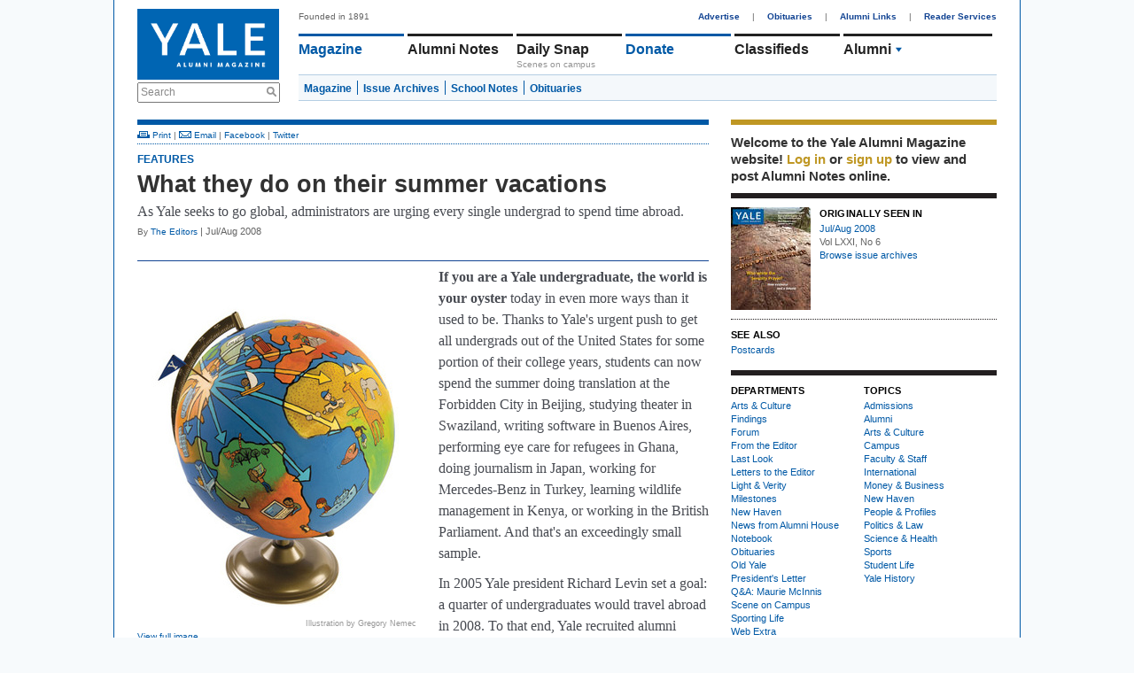

--- FILE ---
content_type: text/html; charset=utf-8
request_url: https://www.yalealumnimagazine.com/articles/2111-what-they-do-on-their-summer-vacations
body_size: 7519
content:
<!DOCTYPE html PUBLIC "-//W3C//DTD XHTML 1.0 Transitional//EN"
       "http://www.w3.org/TR/xhtml1/DTD/xhtml1-transitional.dtd">

<html xmlns="http://www.w3.org/1999/xhtml" xml:lang="en" lang="en">
<head>
  <meta http-equiv="content-type" content="text/html;charset=UTF-8" />
  <title>What they do on their summer vacations | Features | Yale Alumni Magazine</title>
<meta name="csrf-param" content="authenticity_token" />
<meta name="csrf-token" content="LIZZkDYwBHLhQw94fppCpZfp9MoWhb+ZZSY9gsfCs9GWGM/3RRmlEvU7FfF6KRyyCR0xYENEja+y6Vif5x0SJA==" />
<script>
  function GA_googleFillSlot(data) {
    // Define function for clients with ad blockers. Without ad blockers this
    // will be overriden by Google
  }
</script>
<script src="/assets/application-4fa8524d19f9b16de1148dd4e12ceaf6.js"></script>
<script src="//partner.googleadservices.com/gampad/google_service.js"></script>
<script async='async' src='https://securepubads.g.doubleclick.net/tag/js/gpt.js'></script>
<script>
  var googletag = googletag || {};
  googletag.cmd = googletag.cmd || [];
</script>
<script>
    googletag.cmd.push(function() {
    // Collapse unfilled placements
    googletag.pubads().collapseEmptyDivs();
  
    // Define the ad slots
    googletag.defineSlot('/1091102/leaderboard', [728, 90], 'div-gpt-ad-1549902195738-0').addService(googletag.pubads());
    googletag.defineSlot('/1091102/medium_rectangle', [300, 250], 'div-gpt-ad-1523642921485-0').addService(googletag.pubads());
    googletag.defineSlot('/1091102/medium_rectangle2', [300, 250], 'div-gpt-ad-1522953141467-0').addService(googletag.pubads());
    googletag.defineSlot('/1091102/medium_rectangle3', [300, 250], 'div-gpt-ad-1522953262864-0').addService(googletag.pubads());
    googletag.defineSlot('/1091102/halfpage_300x600', [300, 600], 'div-gpt-ad-1535038833866-0').addService(googletag.pubads());
  
    // Fill all ads at once
    googletag.pubads().enableSingleRequest();
  
    // Fire when ready
    googletag.enableServices();
  });
</script>
<script>
  GS_googleAddAdSenseService("ca-pub-3148622329363850");
  GS_googleEnableAllServices();
</script>
<script>
  GA_googleAddSlot('ca-pub-3148622329363850', 'leaderboard');
  GA_googleAddSlot('ca-pub-3148622329363850', 'homepage1');
  GA_googleAddSlot('ca-pub-3148622329363850', 'medium_rectangle');
  GA_googleAddSlot('ca-pub-3148622329363850', 'homepage2');
  GA_googleAddSlot('ca-pub-3148622329363850', 'homepage3');
</script>
<script>
  GA_googleFetchAds();
</script>
<link rel="stylesheet" media="screen" href="//maxcdn.bootstrapcdn.com/font-awesome/4.2.0/css/font-awesome.min.css" />
<link rel="stylesheet" media="all" href="/assets/application-a82e96dd9b6285e1c2bdae9654f5b8db.css" />
<link rel="stylesheet" media="print" href="/assets/print-67f069cb3a5e1b3050ef647a3a809d3c.css" />
<script>
  var authenticity_token = "sYXF07g/Bi8Xjx659VoHRO9d6siqtlNJr0KrQ7AjeZsLG1O0yxanTwP3BDDx6VlTcakvYv93YX94jc5ekPzYbg==";
</script>
<script async src='https://www.googletagmanager.com/gtag/js?id=G-2PFMJ4VYHL'></script>
<script>
  window.dataLayer = window.dataLayer || [];
  function gtag(){dataLayer.push(arguments);}
  gtag('js', new Date());
  
  gtag('config', 'G-2PFMJ4VYHL');
</script>
<!-- / Facebook Open Graph Data -->
<meta content='What they do on their summer vacations' property='og:title'>
<meta content='article' property='og:type'>
<meta content='https://www.yalealumnimagazine.com/articles/2111-what-they-do-on-their-summer-vacations' property='og:url'>
<meta content='As Yale seeks to go global, administrators are urging every single undergrad to spend time abroad.' property='og:description'>
<meta content='https://www.yalealumnimagazine.com//uploads/images/2700027/1335800068/students_globe_350x440_0_37_645.jpg' property='og:image'>


</head>
<body class="articles-show">
  <div id="global_spinner" style="display:none;"><img src="/assets/ajax_spinner-ca4743f6b0e635f223e479c525a1a872.gif" alt="Ajax spinner" /> loading</div>
  
  <div id="wrapper">
    <div id="header">
  <div id="header_left">
    <a href="/"><img id="logo" src="/assets/logo-145096eabae02a1a8f1b4c65b85227d9.jpg" alt="Logo" /></a>
    <div class="search_container">
      <form action="/search" accept-charset="UTF-8" method="get"><input name="utf8" type="hidden" value="&#x2713;" />
        <label class="infield" for="site_search">Search</label>
        <img src="/assets/design/search_gray-a9af5fdf9165eedba877fcc37e0b71ec.png" alt="Search gray" />
        <input type="text" name="site_search" id="site_search" required="required" />
        <input type="submit" name="commit" value="Search" style="display: none;" />
        <script>
//<![CDATA[

          Yam.Search.init();

//]]>
</script></form>    </div>
  </div>
  <div id="header_right">
    <span id="tagline">Founded in 1891</span>
    <div id="top_nav">
      <a href="/advertise">Advertise</a> |
      <a href="/obituaries">Obituaries</a> |
      <a href="/alumni-links">Alumni Links</a> |
      <a href="/reader-services" class="last">Reader Services</a>
    </div>
    <ul id='main_nav'>
<li class='menu magazine_nav_item' data-section='magazine'>
<a href="/magazine">Magazine</a>
</li>
<li class='alumni_notes_nav_item menu' data-section='alumni_notes'>
<a href="/notes">Alumni Notes</a>
<div class='nav_item_caption' id='notes_excerpt'>
</div>
</li>
<li class='menu blogs_nav_item' data-section='blogs'>
<a href="/blogs">Daily Snap</a>
<div class='nav_item_caption'>
Scenes on campus
</div>
</li>
<li class='menu donate_nav_item' data-section='donate'>
<a href="/donate">Donate</a>
</li>
<li class='menu classifieds_nav_item' data-section='classifieds'>
<a href="/classifieds">Classifieds</a>
</li>
<li class='menu topics_nav_item' data-section='topics'>
<ul id='topics_menu'>
<li class='topic_menu_item hidden_topic_menu_item'>
<a class="topic_link" href="/magazine/topics/admissions">Admissions</a>
<img class="topic_arrow_image" src="/assets/topic_arrow_down-f9bdc36a03c9878f1142565f9c1c5d49.png" alt="Topic arrow down" />
</li>
<li class='topic_menu_item active_topic_menu_item'>
<a class="topic_link" href="/magazine/topics/yalies">Alumni</a>
<img class="topic_arrow_image" src="/assets/topic_arrow_down-f9bdc36a03c9878f1142565f9c1c5d49.png" alt="Topic arrow down" />
</li>
<li class='topic_menu_item hidden_topic_menu_item'>
<a class="topic_link" href="/magazine/topics/arts">Arts &amp; Culture </a>
<img class="topic_arrow_image" src="/assets/topic_arrow_down-f9bdc36a03c9878f1142565f9c1c5d49.png" alt="Topic arrow down" />
</li>
<li class='topic_menu_item hidden_topic_menu_item'>
<a class="topic_link" href="/magazine/topics/campus">Campus</a>
<img class="topic_arrow_image" src="/assets/topic_arrow_down-f9bdc36a03c9878f1142565f9c1c5d49.png" alt="Topic arrow down" />
</li>
<li class='topic_menu_item hidden_topic_menu_item'>
<a class="topic_link" href="/magazine/topics/faculty">Faculty &amp; Staff</a>
<img class="topic_arrow_image" src="/assets/topic_arrow_down-f9bdc36a03c9878f1142565f9c1c5d49.png" alt="Topic arrow down" />
</li>
<li class='topic_menu_item hidden_topic_menu_item'>
<a class="topic_link" href="/magazine/topics/world">International</a>
<img class="topic_arrow_image" src="/assets/topic_arrow_down-f9bdc36a03c9878f1142565f9c1c5d49.png" alt="Topic arrow down" />
</li>
<li class='topic_menu_item hidden_topic_menu_item'>
<a class="topic_link" href="/magazine/topics/business">Money &amp; Business</a>
<img class="topic_arrow_image" src="/assets/topic_arrow_down-f9bdc36a03c9878f1142565f9c1c5d49.png" alt="Topic arrow down" />
</li>
<li class='topic_menu_item hidden_topic_menu_item'>
<a class="topic_link" href="/magazine/topics/newhaven">New Haven</a>
<img class="topic_arrow_image" src="/assets/topic_arrow_down-f9bdc36a03c9878f1142565f9c1c5d49.png" alt="Topic arrow down" />
</li>
<li class='topic_menu_item hidden_topic_menu_item'>
<a class="topic_link" href="/magazine/topics/profiles">People &amp; Profiles</a>
<img class="topic_arrow_image" src="/assets/topic_arrow_down-f9bdc36a03c9878f1142565f9c1c5d49.png" alt="Topic arrow down" />
</li>
<li class='topic_menu_item hidden_topic_menu_item'>
<a class="topic_link" href="/magazine/topics/law">Politics &amp; Law</a>
<img class="topic_arrow_image" src="/assets/topic_arrow_down-f9bdc36a03c9878f1142565f9c1c5d49.png" alt="Topic arrow down" />
</li>
<li class='topic_menu_item hidden_topic_menu_item'>
<a class="topic_link" href="/magazine/topics/medicine">Science &amp; Health</a>
<img class="topic_arrow_image" src="/assets/topic_arrow_down-f9bdc36a03c9878f1142565f9c1c5d49.png" alt="Topic arrow down" />
</li>
<li class='topic_menu_item hidden_topic_menu_item'>
<a class="topic_link" href="/magazine/topics/sports">Sports</a>
<img class="topic_arrow_image" src="/assets/topic_arrow_down-f9bdc36a03c9878f1142565f9c1c5d49.png" alt="Topic arrow down" />
</li>
<li class='topic_menu_item hidden_topic_menu_item'>
<a class="topic_link" href="/magazine/topics/students">Student Life</a>
<img class="topic_arrow_image" src="/assets/topic_arrow_down-f9bdc36a03c9878f1142565f9c1c5d49.png" alt="Topic arrow down" />
</li>
<li class='topic_menu_item hidden_topic_menu_item'>
<a class="topic_link" href="/magazine/topics/yalehistory">Yale History</a>
<img class="topic_arrow_image" src="/assets/topic_arrow_down-f9bdc36a03c9878f1142565f9c1c5d49.png" alt="Topic arrow down" />
</li>

</ul>
</li>
</ul>
<div class='sub_nav_menus'>
<div id="sub_nav" class="alumni_notes_sub_nav sub_nav" data-enabled="true" data-section="alumni_notes" data-default-sub-nav="false" data-require-login="true"><a not_selected_on="/notes/new" class="" href="/notes">Alumni Notes</a>
<a class="" not_selected_on="" href="/notes/new">Add a Note</a>
<a class="" not_selected_on="" href="/secretaries_columns">Secretaries&#39; Columns</a>
<a class="" not_selected_on="" href="/grad_school_columns">Grad School Columns</a>
<a class="" not_selected_on="" href="/obituaries">Obituaries</a>
<a class="last" not_selected_on="" href="/my/settings">Settings</a>
</div> <div id="sub_nav" class="magazine_sub_nav sub_nav" data-enabled="true" data-section="magazine" data-default-sub-nav="true" data-require-login="false"><a class="" not_selected_on="" href="/magazine">Magazine</a>
<a class="" not_selected_on="" href="/issues">Issue Archives</a>
<a class="" not_selected_on="" href="/school_notes">School Notes</a>
<a class="last" not_selected_on="" href="/obituaries">Obituaries</a>
</div> <div id="sub_nav" class="events_sub_nav sub_nav" data-enabled="true" data-section="events" data-default-sub-nav="false" data-require-login="false"><a not_selected_on="/events/new" class="" href="/events">Upcoming Events</a>
<a class="last" not_selected_on="" href="/event_submissions/new">Submit an Event</a>
</div>
</div>
<script>
  Yam.mainNav = new Yam.MainNav({
    $container: jQuery('#header_right'),
    loggedIn: false
  })
</script>

  </div>
</div>

    <!-- /1091102/leaderboard -->
<div id='div-gpt-ad-1549902195738-0' style='height:90px; width:728px;'>
  <script>
   googletag.cmd.push(function() { googletag.display('div-gpt-ad-1549902195738-0'); });
  </script>
</div>

    <table cellspacing="0" cellpadding="0" id="content">
      <tr>
        <td>
          <div id="two_column_1" class="clearfix">
            <div id='flash'>
</div>

            <script>
  window.fbAsyncInit = function() {
    FB.init({
      appId      : '315073348659881',
      xfbml      : true,
      version    : 'v2.6'
    });
  };

  (function(d, s, id){
     var js, fjs = d.getElementsByTagName(s)[0];
     if (d.getElementById(id)) {return;}
     js = d.createElement(s); js.id = id;
     js.src = "//connect.facebook.net/en_US/sdk.js";
     fjs.parentNode.insertBefore(js, fjs);
   }(document, 'script', 'facebook-jssdk'));
</script>


<div class='blue_container'>
<span class='article' id='article_2111'>
<div class='top_links'><a href="javascript:window.print();"><img src="/assets/design/ico_print-65eb2fc3cc65827a7db69fe50e29edc7.png" alt="Ico print" /> Print</a> | <a target="_blank" href="mailto:?body=Check%20out%20this%20article%20from%20the%20Yale%20Alumni%20Magazine%3A%20https%3A%2F%2Fwww.yalealumnimagazine.com%2Farticles%2F2111-what-they-do-on-their-summer-vacations&amp;subject=What%20they%20do%20on%20their%20summer%20vacations"><img src="/assets/design/ico_email-76d6955bccb63bfff7d281ed5db929e5.png" alt="Ico email" /> Email</a> | <a id="Article_top_facebook_2111" data-title="What they do on their summer vacations" data-share="facebook" data-url="https://yalealumnimagazine.com/articles/2111-what-they-do-on-their-summer-vacations" href="javascript:void(0);">Facebook</a> | <a class="share_on_twitter" name="What they do on their summer vacations" id="Article_top_twitter_2111" target="_blank" href="/articles/2111-what-they-do-on-their-summer-vacations">Twitter</a></div>

<div id='article_view'>
<h3>
<a href="https://www.yalealumnimagazine.com/magazine/departments/features">features</a>
</h3>
<h1>What they do on their summer vacations</h1>
<div id='article_subheading'><p>As Yale seeks to go global, administrators are urging every single undergrad to spend time abroad.</p></div>
<div class='article_authors' id='article_links'>
<span class="author_names">By <a href="/authors/394">The Editors</a></span>
 | 
Jul/Aug 2008
</div>

<div class='first' id='body_copy'>
<div>
<div class='pagebreak_block clearfix' id='page_container'>
<span style="width:315px; float:left; margin-right: 25px"><a class="full_image" rel="lightbox" href="/uploads/images/2700027/1335800068/students_globe.jpg"
        ><img class="" style="" id="" src="/uploads/images/2700027/1335800068/students_globe_350x440_0_37_315.jpg" alt="Illustration by Gregory Nemec" /></a><h4 class="image_credits">Illustration by Gregory Nemec</h4><h4 style="width:315px;" class="image_caption">
    <a class="full_image" rel="lightbox" href="/uploads/images/2700027/1335800068/students_globe.jpg"
        >View full image</a></h4></span><div id="sidebar_container" class="clearfix"><div class="sidebar_block"><p><b>Where in the world is Elihu Yale?</b></p>
<p>1,600 Yale students traveled abroad in the previous academic year. If they had left footprints, here's where you'd find them.</p><span style="width:145px; float:left; margin-right: 25px"><a class="full_image" rel="lightbox" href="/uploads/images/2700027/1335803524/students_chart.jpg"
        ><img class="" style="" id="" src="/uploads/images/2700027/1335803524/students_chart_959x532_118_181_145.jpg" alt="" /></a><h4 class="image_credits"></h4><h4 style="width:145px;" class="image_caption">
    <a class="full_image" rel="lightbox" href="/uploads/images/2700027/1335803524/students_chart.jpg"
        >View full image</a></h4></span></div></div><p><b>If you are a Yale undergraduate, the world is your  oyster</b> today in even more ways than it used to be. Thanks to Yale's urgent push  to get all undergrads out of the United States for some portion of their  college years, students can now spend the summer doing translation at the  Forbidden City in Beijing, studying theater in Swaziland, writing software in  Buenos Aires, performing eye care for refugees in Ghana, doing journalism in  Japan, working for Mercedes-Benz in Turkey, learning wildlife management in Kenya,  or working in the British Parliament. And that's an exceedingly small sample.</p>
<p>In 2005 Yale president Richard Levin set a goal: a  quarter of undergraduates would travel abroad in 2008. To that end, Yale  recruited alumni around the world to host summer internships, doubled the  number of Yale summer session courses taught overseas, and made it easier for  students to apply for Yale course credit for study in another country. A raft  of scholarships and financial aid options are available, including grants to  fund the tuition contribution financial aid students are required to make from  their summer earnings. And the number of undergrads going abroad has ballooned:  from 18 students in the alumni-run "Bulldogs" internships in 2003 to 199 last  year, and from 20 students in Yale's international summer courses in 2001 to  247 last year. Even semester study abroad, not usually popular with  undergraduates, grew from 144 students in 2005-06 to 199 last year.</p>
<p>Elite universities everywhere in the United States  are globalizing their research, their faculty, and even their campuses. New  York University is establishing a branch in Abu Dhabi; Georgetown and Carnegie  Mellon have offshoots in Qatar. Sending students abroad is a big part of this  competition. It also has a pedagogical purpose. Jane Edwards, Yale College  associate dean for international affairs, points out that all Yale students  today are likely to engage with people of other nationalities during their  lives, even if they never travel. Research suggests, she says, that time abroad  helps students understand that different cultures make different assumptions,  and that "it's possible to negotiate and to create a space for oneself which  allows for the constant contact of different viewpoints." She considers it  Yale's educational obligation to give students "every opportunity to prepare  themselves to live happily and productively in the globalized world."</p>
<p>The rush to get students out of the country has  caused a few glitches at Yale; one student told the <i>Yale Herald</i> that last summer she e-mailed the  English-language newspaper in Ghana where she was slated to start work, only to  be told that the paper had never heard of her and didn't accept foreign  interns. Edwards concedes that "if you are growing programs really quickly, the  first year of any program will have some wrinkles in it." But she says the  Ghana program has been improved and is still online, with seven students there  this year.</p>
<p>The professional schools have embraced student  globalism too. Students and faculty of the School of Music will take part in a  "musicathlon" of concerts the school arranged with Beijing's Central  Conservatory of Music for the Beijing Olympics. The architecture school sends  students abroad for course design projects -- a peace park in Israel, a museum of  fashion in Milan. The School of Management requires every student to sign up  for an international business experience over winter break.</p>
<p>Has Yale hit its target? Pretty close. Last year,  1,095 undergraduates traveled. This year the count will be 1,200, out of 5,275  total.</p>
<p>In this issue, the <i>Yale Alumni Magazine</i> surveys the available numbers on  student travel in all schools, summertime and term-time. We also feature  <a href="/articles/students_postcards.html">stories by four undergrads</a> about their summers last year -- not just overseas,  but, as a reality check, also in the States. Creating space for oneself, after  all, continues to happen at home. &nbsp;</p>
<p><a href="#top"></a></p>
</div>
</div>
</div>

<div class='bottom_links'><a href="javascript:window.print();"><img src="/assets/design/ico_print-65eb2fc3cc65827a7db69fe50e29edc7.png" alt="Ico print" /> Print</a> | <a target="_blank" href="mailto:?body=Check%20out%20this%20article%20from%20the%20Yale%20Alumni%20Magazine%3A%20https%3A%2F%2Fwww.yalealumnimagazine.com%2Farticles%2F2111-what-they-do-on-their-summer-vacations&amp;subject=What%20they%20do%20on%20their%20summer%20vacations"><img src="/assets/design/ico_email-76d6955bccb63bfff7d281ed5db929e5.png" alt="Ico email" /> Email</a> | <a id="Article_bottom_facebook_2111" data-title="What they do on their summer vacations" data-share="facebook" data-url="https://yalealumnimagazine.com/articles/2111-what-they-do-on-their-summer-vacations" href="javascript:void(0);">Facebook</a> | <a class="share_on_twitter" name="What they do on their summer vacations" id="Article_bottom_twitter_2111" target="_blank" href="/articles/2111-what-they-do-on-their-summer-vacations">Twitter</a></div>

</div>
<div class='wide_comments' id='comments_container'>
<a name='comments'></a>
<em class='comments_disabled_notification'>
The comment period has expired.
</em>

</div>
</span>
</div>
<script>
  Event.observe(window, 'load', function(){
    var page = 1;
  
    $$('.pagebreak_block').each(function(e) {
      e.id = "page_" + page;
      if (page == 1) {
        e.show();
      }
      page = page + 1;
    });
  });
</script>

          </div>
        </td>
        <td>
          <div id="two_column_2" class="clearfix">
              <div id="right_sidebar">
    <div id="member_box" class="right_sidebar_box">  <div id="login_message">
    Welcome to the Yale Alumni
    Magazine website!
      <a data-remote="true" data-method="get" href="/member_session/new">Log in</a>
       or <a href="/signup">sign up</a>
      to view and post Alumni Notes online.
  </div>
</div>


        <div id="current_issue_box" class="right_sidebar_box">  <a href="/issues/75"><img class="" style="" id="" src="/uploads/images/2600026/1335796402/2008julyaug_603x780_0_0_90.jpg" alt="" /></a>
  <div class="current_issue_container">
    <h3>Originally Seen In</h3>
    <a class="text_link" href="/issues/75">Jul/Aug 2008</a>
    <div>Vol LXXI, No 6</div>
    <a class="text_link" href="/issues">Browse issue archives</a>
  </div>
</div>

        <div id="see_also_box" class="right_sidebar_box">  <h3>See also</h3>
  <p><a href="/articles/2142">Postcards</a></p>
</div>

        <div id="departments_and_topics_box" class="right_sidebar_box"><table class="departments_and_topics" cellspacing="0" cellpadding="0">
  <tr>
    <td>
      <h3 class="uppercased">Departments</h3>
      <ul>
          <li><a href="/magazine/departments/arts">Arts &amp; Culture</a></li>
          <li><a href="/magazine/departments/findings">Findings</a></li>
          <li><a href="/magazine/departments/forum">Forum</a></li>
          <li><a href="/magazine/departments/from_the_editor">From the Editor</a></li>
          <li><a href="/magazine/departments/last_look">Last Look</a></li>
          <li><a href="/magazine/departments/letters">Letters to the Editor</a></li>
          <li><a href="/magazine/departments/light_and_verity">Light &amp; Verity</a></li>
          <li><a href="/magazine/departments/milestones">Milestones</a></li>
          <li><a href="/magazine/departments/new_haven">New Haven</a></li>
          <li><a href="/magazine/departments/aya">News from Alumni House</a></li>
          <li><a href="/magazine/departments/notebook">Notebook</a></li>
          <li><a href="/obituaries">Obituaries</a></li>
          <li><a href="/magazine/departments/old_yale">Old Yale</a></li>
          <li><a href="/magazine/departments/presidents_letter">President&#39;s Letter</a></li>
          <li><a href="/magazine/departments/president_mcinnis">Q&amp;A: Maurie McInnis</a></li>
          <li><a href="/magazine/departments/scene_on_campus">Scene on Campus</a></li>
          <li><a href="/magazine/departments/sports">Sporting Life</a></li>
          <li><a href="/magazine/departments/web_extra">Web Extra</a></li>
          <li><a href="/magazine/departments/where_they_are_now">Where They Are Now</a></li>
      </ul>
    </td>
    <td>
      <h3 class="uppercased">Topics</h3>
      <ul>
        <li> 
          <a href="/magazine/topics/admissions">Admissions</a>
        </li>
        <li> 
          <a href="/magazine/topics/yalies">Alumni</a>
        </li>
        <li> 
          <a href="/magazine/topics/arts">Arts &amp; Culture </a>
        </li>
        <li> 
          <a href="/magazine/topics/campus">Campus</a>
        </li>
        <li> 
          <a href="/magazine/topics/faculty">Faculty &amp; Staff</a>
        </li>
        <li> 
          <a href="/magazine/topics/world">International</a>
        </li>
        <li> 
          <a href="/magazine/topics/business">Money &amp; Business</a>
        </li>
        <li> 
          <a href="/magazine/topics/newhaven">New Haven</a>
        </li>
        <li> 
          <a href="/magazine/topics/profiles">People &amp; Profiles</a>
        </li>
        <li> 
          <a href="/magazine/topics/law">Politics &amp; Law</a>
        </li>
        <li> 
          <a href="/magazine/topics/medicine">Science &amp; Health</a>
        </li>
        <li> 
          <a href="/magazine/topics/sports">Sports</a>
        </li>
        <li> 
          <a href="/magazine/topics/students">Student Life</a>
        </li>
        <li> 
          <a href="/magazine/topics/yalehistory">Yale History</a>
        </li>
      </ul>
    </td>
  </tr>
</table></div>

        <div id="sidebar_top_ad_box" class="right_sidebar_box"><!-- /1091102/halfpage_300x600 -->
<div id='div-gpt-ad-1535038833866-0' style='height:600px; width:300px;'>
<script>
googletag.cmd.push(function() { googletag.display('div-gpt-ad-1535038833866-0'); });
</script>
</div>
</div>

        <div id="sidebar_bottom_ad_box" class="right_sidebar_box">
<!-- /1091102/medium_rectangle -->
<div id='div-gpt-ad-1523642921485-0' style='height:250px; width:300px;'>
  <script>
   googletag.cmd.push(function() { googletag.display('div-gpt-ad-1523642921485-0'); });
  </script>
</div>

<!-- /1091102/medium_rectangle2 -->
<div id='div-gpt-ad-1522953141467-0' style='height:250px; width:300px;'>
  <script>
   googletag.cmd.push(function() { googletag.display('div-gpt-ad-1522953141467-0'); });
  </script>
</div>

<!-- /1091102/medium_rectangle3 -->
<div id='div-gpt-ad-1522953262864-0' style='height:250px; width:300px;'>
  <script>
   googletag.cmd.push(function() { googletag.display('div-gpt-ad-1522953262864-0'); });
  </script>
</div>
</div>
  </div>

          </div>
        </td>
      </tr>
    </table>
    <div id="footer">
  <ul>
    <li><a href ="/terms-conditions">Terms &amp; Conditions</a></li>
    <li><a href ="/privacy-policy">Privacy Policy</a></li>
    <li><a href="/about-us">About Us</a></li>
    <li><a href="/contact">Contact</a></li>
    <li><span>Yale Alumni Magazine</span></li>
    <li><span>P.O. Box 1905</span></li>
    <li><span>New Haven, CT 06509-1905</span></li>
    <li><span>fax: (203) 432-0651</span></li>
    <li class="last"><a href="mailto:yam@yale.edu">yam@yale.edu</a></li>

    <li class="social">
      <a href="https://www.facebook.com/yalealumnimagazine/"><span class="fa fa-facebook"></span></a>
      <a href="https://twitter.com/yalealumnimag"><span class="fa fa-twitter"></span></a>
      <a href="https://www.instagram.com/yalealumnimag"><span class="fa fa-instagram"></span></a>
    </li>
  </ul>
  <p>Copyright 1937-2015 Yale Alumni Publications, Inc. All rights reserved.
      The Yale Alumni Magazine and its website were until July 2015 published
      by Yale Alumni Publications, Inc., an alumni-based nonprofit not run by
      Yale University. Content published before July 2015 is the responsibility
      of its editors and third-party users of the website and does not
      necessarily reflect the views of Yale or its officers.</p>
</div>

<script type='text/javascript'>
  //<![CDATA[
    jQuery.noConflict();

    jQuery('a.coming_soon').click(function(e) {
      alert("The feature has not been implemented yet.");
      e.preventDefault();
    });
  //]]>
</script>

  </div>
  
</body>
</html>


--- FILE ---
content_type: text/html; charset=utf-8
request_url: https://www.google.com/recaptcha/api2/aframe
body_size: 265
content:
<!DOCTYPE HTML><html><head><meta http-equiv="content-type" content="text/html; charset=UTF-8"></head><body><script nonce="Q1qIhpEs2rtGLCdGEworhA">/** Anti-fraud and anti-abuse applications only. See google.com/recaptcha */ try{var clients={'sodar':'https://pagead2.googlesyndication.com/pagead/sodar?'};window.addEventListener("message",function(a){try{if(a.source===window.parent){var b=JSON.parse(a.data);var c=clients[b['id']];if(c){var d=document.createElement('img');d.src=c+b['params']+'&rc='+(localStorage.getItem("rc::a")?sessionStorage.getItem("rc::b"):"");window.document.body.appendChild(d);sessionStorage.setItem("rc::e",parseInt(sessionStorage.getItem("rc::e")||0)+1);localStorage.setItem("rc::h",'1768942925611');}}}catch(b){}});window.parent.postMessage("_grecaptcha_ready", "*");}catch(b){}</script></body></html>